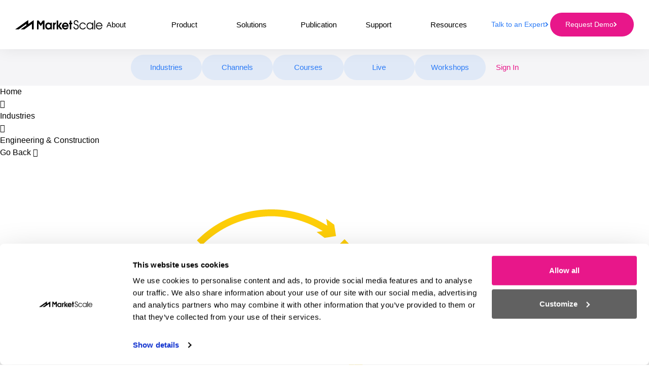

--- FILE ---
content_type: application/javascript; charset=utf-8
request_url: https://fast.wistia.com/embed/medias/h21dogous2.jsonp
body_size: 1366
content:
window['wistiajsonp-/embed/medias/h21dogous2.jsonp'] = {"media":{"accountId":805745,"accountKey":"wistia-production_805745","analyticsHost":"https://distillery.wistia.net","formsHost":"https://app.wistia.com","formEventsApi":"/form-stream/1.0.0","aspectRatio":1.7777777777777777,"assets":[{"is_enhanced":false,"type":"original","slug":"original","display_name":"Original File","details":{},"width":1920,"height":1080,"size":1823208303,"bitrate":13114,"public":true,"status":2,"progress":1.0,"metadata":{"served_by_media_api":1},"url":"https://embed-ssl.wistia.com/deliveries/2965a5a07e988626af7e8ab45f4ca540.bin","created_at":1647553612},{"is_enhanced":false,"type":"iphone_video","slug":"mp4_h264_360k","display_name":"360p","details":{},"container":"mp4","codec":"h264","width":640,"height":360,"ext":"mp4","size":50150343,"bitrate":360,"public":true,"status":2,"progress":1.0,"metadata":{"max_bitrate":66394,"early_max_bitrate":54119,"average_bitrate":46174,"av_stream_metadata":"{\"Video\":{\"Codec ID\":\"avc1\"},\"Audio\":{\"Codec ID\":\"mp4a-40-2\"}}"},"url":"https://embed-ssl.wistia.com/deliveries/7c67f519018bde7da5b9f507a7fec4ef87c7d51b.bin","created_at":1647553612,"segment_duration":3,"opt_vbitrate":1200},{"is_enhanced":false,"type":"mp4_video","slug":"mp4_h264_224k","display_name":"224p","details":{},"container":"mp4","codec":"h264","width":400,"height":224,"ext":"mp4","size":31186648,"bitrate":224,"public":true,"status":2,"progress":1.0,"metadata":{"max_bitrate":37364,"early_max_bitrate":32324,"average_bitrate":28714,"av_stream_metadata":"{\"Video\":{\"Codec ID\":\"avc1\"},\"Audio\":{\"Codec ID\":\"mp4a-40-2\"}}"},"url":"https://embed-ssl.wistia.com/deliveries/7fbbb8ea55a8964dd40edda0a835387696eabc63.bin","created_at":1647553612,"segment_duration":3,"opt_vbitrate":300},{"is_enhanced":false,"type":"md_mp4_video","slug":"mp4_h264_600k","display_name":"540p","details":{},"container":"mp4","codec":"h264","width":960,"height":540,"ext":"mp4","size":83537582,"bitrate":600,"public":true,"status":2,"progress":1.0,"metadata":{"max_bitrate":116467,"early_max_bitrate":90536,"average_bitrate":76915,"av_stream_metadata":"{\"Video\":{\"Codec ID\":\"avc1\"},\"Audio\":{\"Codec ID\":\"mp4a-40-2\"}}"},"url":"https://embed-ssl.wistia.com/deliveries/d67834b506f3b1071129d687d40145e1aaf10790.bin","created_at":1647553612,"segment_duration":3,"opt_vbitrate":1800},{"is_enhanced":false,"type":"hd_mp4_video","slug":"mp4_h264_898k","display_name":"720p","details":{},"container":"mp4","codec":"h264","width":1280,"height":720,"ext":"mp4","size":124942552,"bitrate":898,"public":true,"status":2,"progress":1.0,"metadata":{"max_bitrate":176406,"early_max_bitrate":133283,"average_bitrate":115037,"av_stream_metadata":"{\"Video\":{\"Codec ID\":\"avc1\"},\"Audio\":{\"Codec ID\":\"mp4a-40-2\"}}"},"url":"https://embed-ssl.wistia.com/deliveries/9fbe999a7f80ca2cd591939741deba4c3c97de9a.bin","created_at":1647553612,"segment_duration":3,"opt_vbitrate":3750},{"is_enhanced":false,"type":"hd_mp4_video","slug":"mp4_h264_1727k","display_name":"1080p","details":{},"container":"mp4","codec":"h264","width":1920,"height":1080,"ext":"mp4","size":240092099,"bitrate":1727,"public":true,"status":2,"progress":1.0,"metadata":{"max_bitrate":330650,"early_max_bitrate":258396,"average_bitrate":221058,"av_stream_metadata":"{\"Video\":{\"Codec ID\":\"avc1\"},\"Audio\":{\"Codec ID\":\"mp4a-40-2\"}}"},"url":"https://embed-ssl.wistia.com/deliveries/8529a8c23eff57b446ba3d6475369d4d033da3b5.bin","created_at":1647553612,"segment_duration":3,"opt_vbitrate":5625},{"is_enhanced":false,"type":"storyboard","slug":"storyboard_2000x2260","display_name":"Storyboard","details":{},"width":2000,"height":2260,"ext":"jpg","size":3704706,"bitrate":0,"public":true,"status":2,"progress":1.0,"metadata":{"frame_count":"200","aspect_ratio":"1.7777777777777777","frame_height":"113","frame_width":"200"},"url":"https://embed-ssl.wistia.com/deliveries/a98c6879e5b10ce1a26bbda095dd47527b1c5354.bin","created_at":1647553612},{"is_enhanced":false,"type":"still_image","slug":"still_image_1920x1080","display_name":"Thumbnail Image","details":{},"width":1920,"height":1080,"size":1538476,"bitrate":0,"public":true,"status":2,"progress":1.0,"metadata":{"served_by_media_api":1},"url":"https://embed-ssl.wistia.com/deliveries/24298d2ee5e67be94093ef58636d54a4.bin","created_at":1647624419}],"branding":false,"createdAt":1647553612,"distilleryUrl":"https://distillery.wistia.com/x","duration":1086.1,"enableCustomerLogo":true,"firstEmbedForAccount":false,"firstShareForAccount":false,"availableTranscripts":[],"hashedId":"h21dogous2","mediaId":87451433,"mediaKey":"wistia-production_87451433","mediaType":"Video","name":"Maximizing the Tradeshow Experience for Both Exhibitors \u0026amp; Attendees","preloadPreference":"","progress":1.0,"protected":false,"projectId":9041849,"seoDescription":"an On Time in Full Folder video","showAbout":true,"status":2,"type":"Video","playableWithoutInstantHls":true,"stats":{"loadCount":175,"playCount":85,"uniqueLoadCount":154,"uniquePlayCount":73,"averageEngagement":0.145558},"trackingTransmitInterval":10,"liveStreamEventDetails":null,"integrations":{},"hls_enabled":true,"embed_options":{"opaqueControls":false,"playerColor":"f6d645","playerColorGradient":{"on":false,"colors":[["#203d60",0],["#86a3c6",1]]},"plugin":{},"volumeControl":"true","fullscreenButton":"true","controlsVisibleOnLoad":"true","bpbTime":"false","vulcan":true,"branding":"false","showCustomerLogo":"false","customerLogoImageUrl":"","customerLogoTargetUrl":"","stillUrl":"https://embed-ssl.wistia.com/deliveries/24298d2ee5e67be94093ef58636d54a4.png","unalteredStillImageAsset":{"url":"https://embed-ssl.wistia.com/deliveries/24298d2ee5e67be94093ef58636d54a4.png","width":"1920","height":"1080"},"autoPlay":"false","silentAutoPlay":"allow","endVideoBehavior":"reset","muted":"false","playbackRateControl":"false","qualityControl":"true","newRoundedIcons":true,"shouldShowCaptionsSettings":true},"embedOptions":{"opaqueControls":false,"playerColor":"f6d645","playerColorGradient":{"on":false,"colors":[["#203d60",0],["#86a3c6",1]]},"plugin":{},"volumeControl":"true","fullscreenButton":"true","controlsVisibleOnLoad":"true","bpbTime":"false","vulcan":true,"branding":"false","showCustomerLogo":"false","customerLogoImageUrl":"","customerLogoTargetUrl":"","stillUrl":"https://embed-ssl.wistia.com/deliveries/24298d2ee5e67be94093ef58636d54a4.png","unalteredStillImageAsset":{"url":"https://embed-ssl.wistia.com/deliveries/24298d2ee5e67be94093ef58636d54a4.png","width":"1920","height":"1080"},"autoPlay":"false","silentAutoPlay":"allow","endVideoBehavior":"reset","muted":"false","playbackRateControl":"false","qualityControl":"true","newRoundedIcons":true,"shouldShowCaptionsSettings":true}},"options":{}};
